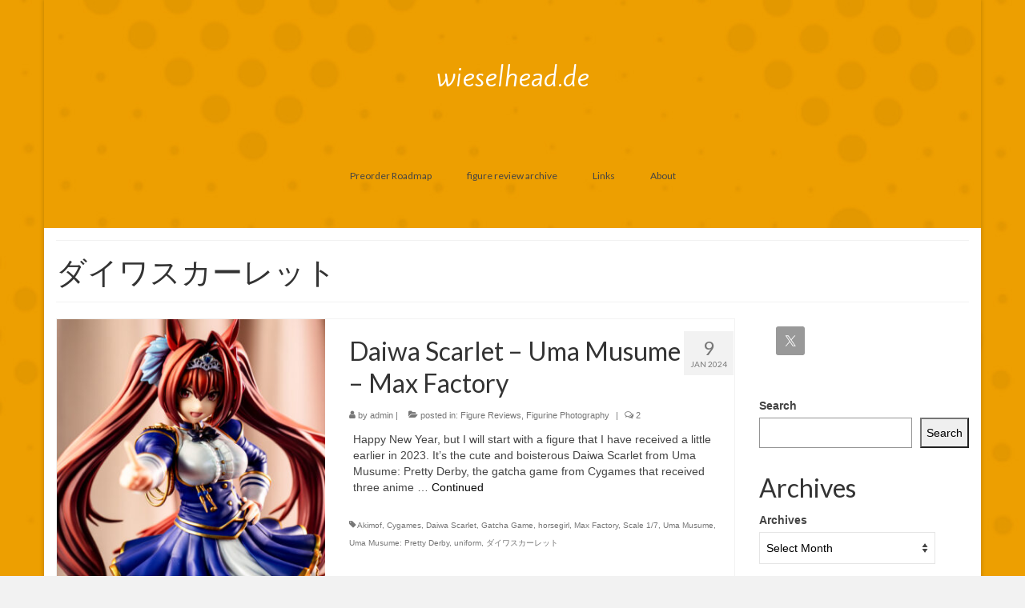

--- FILE ---
content_type: text/html; charset=UTF-8
request_url: https://wieselhead.de/tag/%E3%83%80%E3%82%A4%E3%83%AF%E3%82%B9%E3%82%AB%E3%83%BC%E3%83%AC%E3%83%83%E3%83%88/
body_size: 10814
content:
<!DOCTYPE html>
<html class="no-js" lang="en" itemscope="itemscope" itemtype="https://schema.org/WebPage">
<head>
  <meta charset="UTF-8">
  <meta name="viewport" content="width=device-width, initial-scale=1.0">
  <meta http-equiv="X-UA-Compatible" content="IE=edge">
  <title>ダイワスカーレット &#8211; wieselhead.de</title>
<meta name='robots' content='max-image-preview:large' />
<link rel='dns-prefetch' href='//stats.wp.com' />
<link rel='dns-prefetch' href='//fonts.googleapis.com' />
<link rel="alternate" type="application/rss+xml" title="wieselhead.de &raquo; Feed" href="https://wieselhead.de/feed/" />
<link rel="alternate" type="application/rss+xml" title="wieselhead.de &raquo; Comments Feed" href="https://wieselhead.de/comments/feed/" />
<link rel="alternate" type="application/rss+xml" title="wieselhead.de &raquo; ダイワスカーレット Tag Feed" href="https://wieselhead.de/tag/%e3%83%80%e3%82%a4%e3%83%af%e3%82%b9%e3%82%ab%e3%83%bc%e3%83%ac%e3%83%83%e3%83%88/feed/" />
<script type="text/javascript">
/* <![CDATA[ */
window._wpemojiSettings = {"baseUrl":"https:\/\/s.w.org\/images\/core\/emoji\/15.0.3\/72x72\/","ext":".png","svgUrl":"https:\/\/s.w.org\/images\/core\/emoji\/15.0.3\/svg\/","svgExt":".svg","source":{"concatemoji":"https:\/\/wieselhead.de\/wp-includes\/js\/wp-emoji-release.min.js?ver=6.5.5"}};
/*! This file is auto-generated */
!function(i,n){var o,s,e;function c(e){try{var t={supportTests:e,timestamp:(new Date).valueOf()};sessionStorage.setItem(o,JSON.stringify(t))}catch(e){}}function p(e,t,n){e.clearRect(0,0,e.canvas.width,e.canvas.height),e.fillText(t,0,0);var t=new Uint32Array(e.getImageData(0,0,e.canvas.width,e.canvas.height).data),r=(e.clearRect(0,0,e.canvas.width,e.canvas.height),e.fillText(n,0,0),new Uint32Array(e.getImageData(0,0,e.canvas.width,e.canvas.height).data));return t.every(function(e,t){return e===r[t]})}function u(e,t,n){switch(t){case"flag":return n(e,"\ud83c\udff3\ufe0f\u200d\u26a7\ufe0f","\ud83c\udff3\ufe0f\u200b\u26a7\ufe0f")?!1:!n(e,"\ud83c\uddfa\ud83c\uddf3","\ud83c\uddfa\u200b\ud83c\uddf3")&&!n(e,"\ud83c\udff4\udb40\udc67\udb40\udc62\udb40\udc65\udb40\udc6e\udb40\udc67\udb40\udc7f","\ud83c\udff4\u200b\udb40\udc67\u200b\udb40\udc62\u200b\udb40\udc65\u200b\udb40\udc6e\u200b\udb40\udc67\u200b\udb40\udc7f");case"emoji":return!n(e,"\ud83d\udc26\u200d\u2b1b","\ud83d\udc26\u200b\u2b1b")}return!1}function f(e,t,n){var r="undefined"!=typeof WorkerGlobalScope&&self instanceof WorkerGlobalScope?new OffscreenCanvas(300,150):i.createElement("canvas"),a=r.getContext("2d",{willReadFrequently:!0}),o=(a.textBaseline="top",a.font="600 32px Arial",{});return e.forEach(function(e){o[e]=t(a,e,n)}),o}function t(e){var t=i.createElement("script");t.src=e,t.defer=!0,i.head.appendChild(t)}"undefined"!=typeof Promise&&(o="wpEmojiSettingsSupports",s=["flag","emoji"],n.supports={everything:!0,everythingExceptFlag:!0},e=new Promise(function(e){i.addEventListener("DOMContentLoaded",e,{once:!0})}),new Promise(function(t){var n=function(){try{var e=JSON.parse(sessionStorage.getItem(o));if("object"==typeof e&&"number"==typeof e.timestamp&&(new Date).valueOf()<e.timestamp+604800&&"object"==typeof e.supportTests)return e.supportTests}catch(e){}return null}();if(!n){if("undefined"!=typeof Worker&&"undefined"!=typeof OffscreenCanvas&&"undefined"!=typeof URL&&URL.createObjectURL&&"undefined"!=typeof Blob)try{var e="postMessage("+f.toString()+"("+[JSON.stringify(s),u.toString(),p.toString()].join(",")+"));",r=new Blob([e],{type:"text/javascript"}),a=new Worker(URL.createObjectURL(r),{name:"wpTestEmojiSupports"});return void(a.onmessage=function(e){c(n=e.data),a.terminate(),t(n)})}catch(e){}c(n=f(s,u,p))}t(n)}).then(function(e){for(var t in e)n.supports[t]=e[t],n.supports.everything=n.supports.everything&&n.supports[t],"flag"!==t&&(n.supports.everythingExceptFlag=n.supports.everythingExceptFlag&&n.supports[t]);n.supports.everythingExceptFlag=n.supports.everythingExceptFlag&&!n.supports.flag,n.DOMReady=!1,n.readyCallback=function(){n.DOMReady=!0}}).then(function(){return e}).then(function(){var e;n.supports.everything||(n.readyCallback(),(e=n.source||{}).concatemoji?t(e.concatemoji):e.wpemoji&&e.twemoji&&(t(e.twemoji),t(e.wpemoji)))}))}((window,document),window._wpemojiSettings);
/* ]]> */
</script>
<style id='wp-emoji-styles-inline-css' type='text/css'>

	img.wp-smiley, img.emoji {
		display: inline !important;
		border: none !important;
		box-shadow: none !important;
		height: 1em !important;
		width: 1em !important;
		margin: 0 0.07em !important;
		vertical-align: -0.1em !important;
		background: none !important;
		padding: 0 !important;
	}
</style>
<link rel='stylesheet' id='wp-block-library-css' href='https://wieselhead.de/wp-includes/css/dist/block-library/style.min.css?ver=6.5.5' type='text/css' media='all' />
<link rel='stylesheet' id='mediaelement-css' href='https://wieselhead.de/wp-includes/js/mediaelement/mediaelementplayer-legacy.min.css?ver=4.2.17' type='text/css' media='all' />
<link rel='stylesheet' id='wp-mediaelement-css' href='https://wieselhead.de/wp-includes/js/mediaelement/wp-mediaelement.min.css?ver=6.5.5' type='text/css' media='all' />
<style id='jetpack-sharing-buttons-style-inline-css' type='text/css'>
.jetpack-sharing-buttons__services-list{display:flex;flex-direction:row;flex-wrap:wrap;gap:0;list-style-type:none;margin:5px;padding:0}.jetpack-sharing-buttons__services-list.has-small-icon-size{font-size:12px}.jetpack-sharing-buttons__services-list.has-normal-icon-size{font-size:16px}.jetpack-sharing-buttons__services-list.has-large-icon-size{font-size:24px}.jetpack-sharing-buttons__services-list.has-huge-icon-size{font-size:36px}@media print{.jetpack-sharing-buttons__services-list{display:none!important}}.editor-styles-wrapper .wp-block-jetpack-sharing-buttons{gap:0;padding-inline-start:0}ul.jetpack-sharing-buttons__services-list.has-background{padding:1.25em 2.375em}
</style>
<style id='classic-theme-styles-inline-css' type='text/css'>
/*! This file is auto-generated */
.wp-block-button__link{color:#fff;background-color:#32373c;border-radius:9999px;box-shadow:none;text-decoration:none;padding:calc(.667em + 2px) calc(1.333em + 2px);font-size:1.125em}.wp-block-file__button{background:#32373c;color:#fff;text-decoration:none}
</style>
<style id='global-styles-inline-css' type='text/css'>
body{--wp--preset--color--black: #000;--wp--preset--color--cyan-bluish-gray: #abb8c3;--wp--preset--color--white: #fff;--wp--preset--color--pale-pink: #f78da7;--wp--preset--color--vivid-red: #cf2e2e;--wp--preset--color--luminous-vivid-orange: #ff6900;--wp--preset--color--luminous-vivid-amber: #fcb900;--wp--preset--color--light-green-cyan: #7bdcb5;--wp--preset--color--vivid-green-cyan: #00d084;--wp--preset--color--pale-cyan-blue: #8ed1fc;--wp--preset--color--vivid-cyan-blue: #0693e3;--wp--preset--color--vivid-purple: #9b51e0;--wp--preset--color--virtue-primary: #0a0a0a;--wp--preset--color--virtue-primary-light: #6c8dab;--wp--preset--color--very-light-gray: #eee;--wp--preset--color--very-dark-gray: #444;--wp--preset--gradient--vivid-cyan-blue-to-vivid-purple: linear-gradient(135deg,rgba(6,147,227,1) 0%,rgb(155,81,224) 100%);--wp--preset--gradient--light-green-cyan-to-vivid-green-cyan: linear-gradient(135deg,rgb(122,220,180) 0%,rgb(0,208,130) 100%);--wp--preset--gradient--luminous-vivid-amber-to-luminous-vivid-orange: linear-gradient(135deg,rgba(252,185,0,1) 0%,rgba(255,105,0,1) 100%);--wp--preset--gradient--luminous-vivid-orange-to-vivid-red: linear-gradient(135deg,rgba(255,105,0,1) 0%,rgb(207,46,46) 100%);--wp--preset--gradient--very-light-gray-to-cyan-bluish-gray: linear-gradient(135deg,rgb(238,238,238) 0%,rgb(169,184,195) 100%);--wp--preset--gradient--cool-to-warm-spectrum: linear-gradient(135deg,rgb(74,234,220) 0%,rgb(151,120,209) 20%,rgb(207,42,186) 40%,rgb(238,44,130) 60%,rgb(251,105,98) 80%,rgb(254,248,76) 100%);--wp--preset--gradient--blush-light-purple: linear-gradient(135deg,rgb(255,206,236) 0%,rgb(152,150,240) 100%);--wp--preset--gradient--blush-bordeaux: linear-gradient(135deg,rgb(254,205,165) 0%,rgb(254,45,45) 50%,rgb(107,0,62) 100%);--wp--preset--gradient--luminous-dusk: linear-gradient(135deg,rgb(255,203,112) 0%,rgb(199,81,192) 50%,rgb(65,88,208) 100%);--wp--preset--gradient--pale-ocean: linear-gradient(135deg,rgb(255,245,203) 0%,rgb(182,227,212) 50%,rgb(51,167,181) 100%);--wp--preset--gradient--electric-grass: linear-gradient(135deg,rgb(202,248,128) 0%,rgb(113,206,126) 100%);--wp--preset--gradient--midnight: linear-gradient(135deg,rgb(2,3,129) 0%,rgb(40,116,252) 100%);--wp--preset--font-size--small: 13px;--wp--preset--font-size--medium: 20px;--wp--preset--font-size--large: 36px;--wp--preset--font-size--x-large: 42px;--wp--preset--spacing--20: 0.44rem;--wp--preset--spacing--30: 0.67rem;--wp--preset--spacing--40: 1rem;--wp--preset--spacing--50: 1.5rem;--wp--preset--spacing--60: 2.25rem;--wp--preset--spacing--70: 3.38rem;--wp--preset--spacing--80: 5.06rem;--wp--preset--shadow--natural: 6px 6px 9px rgba(0, 0, 0, 0.2);--wp--preset--shadow--deep: 12px 12px 50px rgba(0, 0, 0, 0.4);--wp--preset--shadow--sharp: 6px 6px 0px rgba(0, 0, 0, 0.2);--wp--preset--shadow--outlined: 6px 6px 0px -3px rgba(255, 255, 255, 1), 6px 6px rgba(0, 0, 0, 1);--wp--preset--shadow--crisp: 6px 6px 0px rgba(0, 0, 0, 1);}:where(.is-layout-flex){gap: 0.5em;}:where(.is-layout-grid){gap: 0.5em;}body .is-layout-flex{display: flex;}body .is-layout-flex{flex-wrap: wrap;align-items: center;}body .is-layout-flex > *{margin: 0;}body .is-layout-grid{display: grid;}body .is-layout-grid > *{margin: 0;}:where(.wp-block-columns.is-layout-flex){gap: 2em;}:where(.wp-block-columns.is-layout-grid){gap: 2em;}:where(.wp-block-post-template.is-layout-flex){gap: 1.25em;}:where(.wp-block-post-template.is-layout-grid){gap: 1.25em;}.has-black-color{color: var(--wp--preset--color--black) !important;}.has-cyan-bluish-gray-color{color: var(--wp--preset--color--cyan-bluish-gray) !important;}.has-white-color{color: var(--wp--preset--color--white) !important;}.has-pale-pink-color{color: var(--wp--preset--color--pale-pink) !important;}.has-vivid-red-color{color: var(--wp--preset--color--vivid-red) !important;}.has-luminous-vivid-orange-color{color: var(--wp--preset--color--luminous-vivid-orange) !important;}.has-luminous-vivid-amber-color{color: var(--wp--preset--color--luminous-vivid-amber) !important;}.has-light-green-cyan-color{color: var(--wp--preset--color--light-green-cyan) !important;}.has-vivid-green-cyan-color{color: var(--wp--preset--color--vivid-green-cyan) !important;}.has-pale-cyan-blue-color{color: var(--wp--preset--color--pale-cyan-blue) !important;}.has-vivid-cyan-blue-color{color: var(--wp--preset--color--vivid-cyan-blue) !important;}.has-vivid-purple-color{color: var(--wp--preset--color--vivid-purple) !important;}.has-black-background-color{background-color: var(--wp--preset--color--black) !important;}.has-cyan-bluish-gray-background-color{background-color: var(--wp--preset--color--cyan-bluish-gray) !important;}.has-white-background-color{background-color: var(--wp--preset--color--white) !important;}.has-pale-pink-background-color{background-color: var(--wp--preset--color--pale-pink) !important;}.has-vivid-red-background-color{background-color: var(--wp--preset--color--vivid-red) !important;}.has-luminous-vivid-orange-background-color{background-color: var(--wp--preset--color--luminous-vivid-orange) !important;}.has-luminous-vivid-amber-background-color{background-color: var(--wp--preset--color--luminous-vivid-amber) !important;}.has-light-green-cyan-background-color{background-color: var(--wp--preset--color--light-green-cyan) !important;}.has-vivid-green-cyan-background-color{background-color: var(--wp--preset--color--vivid-green-cyan) !important;}.has-pale-cyan-blue-background-color{background-color: var(--wp--preset--color--pale-cyan-blue) !important;}.has-vivid-cyan-blue-background-color{background-color: var(--wp--preset--color--vivid-cyan-blue) !important;}.has-vivid-purple-background-color{background-color: var(--wp--preset--color--vivid-purple) !important;}.has-black-border-color{border-color: var(--wp--preset--color--black) !important;}.has-cyan-bluish-gray-border-color{border-color: var(--wp--preset--color--cyan-bluish-gray) !important;}.has-white-border-color{border-color: var(--wp--preset--color--white) !important;}.has-pale-pink-border-color{border-color: var(--wp--preset--color--pale-pink) !important;}.has-vivid-red-border-color{border-color: var(--wp--preset--color--vivid-red) !important;}.has-luminous-vivid-orange-border-color{border-color: var(--wp--preset--color--luminous-vivid-orange) !important;}.has-luminous-vivid-amber-border-color{border-color: var(--wp--preset--color--luminous-vivid-amber) !important;}.has-light-green-cyan-border-color{border-color: var(--wp--preset--color--light-green-cyan) !important;}.has-vivid-green-cyan-border-color{border-color: var(--wp--preset--color--vivid-green-cyan) !important;}.has-pale-cyan-blue-border-color{border-color: var(--wp--preset--color--pale-cyan-blue) !important;}.has-vivid-cyan-blue-border-color{border-color: var(--wp--preset--color--vivid-cyan-blue) !important;}.has-vivid-purple-border-color{border-color: var(--wp--preset--color--vivid-purple) !important;}.has-vivid-cyan-blue-to-vivid-purple-gradient-background{background: var(--wp--preset--gradient--vivid-cyan-blue-to-vivid-purple) !important;}.has-light-green-cyan-to-vivid-green-cyan-gradient-background{background: var(--wp--preset--gradient--light-green-cyan-to-vivid-green-cyan) !important;}.has-luminous-vivid-amber-to-luminous-vivid-orange-gradient-background{background: var(--wp--preset--gradient--luminous-vivid-amber-to-luminous-vivid-orange) !important;}.has-luminous-vivid-orange-to-vivid-red-gradient-background{background: var(--wp--preset--gradient--luminous-vivid-orange-to-vivid-red) !important;}.has-very-light-gray-to-cyan-bluish-gray-gradient-background{background: var(--wp--preset--gradient--very-light-gray-to-cyan-bluish-gray) !important;}.has-cool-to-warm-spectrum-gradient-background{background: var(--wp--preset--gradient--cool-to-warm-spectrum) !important;}.has-blush-light-purple-gradient-background{background: var(--wp--preset--gradient--blush-light-purple) !important;}.has-blush-bordeaux-gradient-background{background: var(--wp--preset--gradient--blush-bordeaux) !important;}.has-luminous-dusk-gradient-background{background: var(--wp--preset--gradient--luminous-dusk) !important;}.has-pale-ocean-gradient-background{background: var(--wp--preset--gradient--pale-ocean) !important;}.has-electric-grass-gradient-background{background: var(--wp--preset--gradient--electric-grass) !important;}.has-midnight-gradient-background{background: var(--wp--preset--gradient--midnight) !important;}.has-small-font-size{font-size: var(--wp--preset--font-size--small) !important;}.has-medium-font-size{font-size: var(--wp--preset--font-size--medium) !important;}.has-large-font-size{font-size: var(--wp--preset--font-size--large) !important;}.has-x-large-font-size{font-size: var(--wp--preset--font-size--x-large) !important;}
.wp-block-navigation a:where(:not(.wp-element-button)){color: inherit;}
:where(.wp-block-post-template.is-layout-flex){gap: 1.25em;}:where(.wp-block-post-template.is-layout-grid){gap: 1.25em;}
:where(.wp-block-columns.is-layout-flex){gap: 2em;}:where(.wp-block-columns.is-layout-grid){gap: 2em;}
.wp-block-pullquote{font-size: 1.5em;line-height: 1.6;}
</style>
<link rel='stylesheet' id='wpa-css-css' href='https://wieselhead.de/wp-content/plugins/honeypot/includes/css/wpa.css?ver=2.3.04' type='text/css' media='all' />
<link rel='stylesheet' id='simple-social-icons-font-css' href='https://wieselhead.de/wp-content/plugins/simple-social-icons/css/style.css?ver=3.0.2' type='text/css' media='all' />
<style id='kadence-blocks-global-variables-inline-css' type='text/css'>
:root {--global-kb-font-size-sm:clamp(0.8rem, 0.73rem + 0.217vw, 0.9rem);--global-kb-font-size-md:clamp(1.1rem, 0.995rem + 0.326vw, 1.25rem);--global-kb-font-size-lg:clamp(1.75rem, 1.576rem + 0.543vw, 2rem);--global-kb-font-size-xl:clamp(2.25rem, 1.728rem + 1.63vw, 3rem);--global-kb-font-size-xxl:clamp(2.5rem, 1.456rem + 3.26vw, 4rem);--global-kb-font-size-xxxl:clamp(2.75rem, 0.489rem + 7.065vw, 6rem);}:root {--global-palette1: #3182CE;--global-palette2: #2B6CB0;--global-palette3: #1A202C;--global-palette4: #2D3748;--global-palette5: #4A5568;--global-palette6: #718096;--global-palette7: #EDF2F7;--global-palette8: #F7FAFC;--global-palette9: #ffffff;}
</style>
<link rel='stylesheet' id='virtue_theme-css' href='https://wieselhead.de/wp-content/themes/virtue/assets/css/virtue.css?ver=3.4.13' type='text/css' media='all' />
<link rel='stylesheet' id='virtue_skin-css' href='https://wieselhead.de/wp-content/themes/virtue/assets/css/skins/default.css?ver=3.4.13' type='text/css' media='all' />
<link rel='stylesheet' id='redux-google-fonts-virtue-css' href='https://fonts.googleapis.com/css?family=Kite+One%3A400%7CLato%3A400%2C700&#038;subset=latin&#038;ver=6.5.5' type='text/css' media='all' />
<script type="text/javascript" src="https://wieselhead.de/wp-includes/js/jquery/jquery.min.js?ver=3.7.1" id="jquery-core-js"></script>
<script type="text/javascript" src="https://wieselhead.de/wp-includes/js/jquery/jquery-migrate.min.js?ver=3.4.1" id="jquery-migrate-js"></script>
<!--[if lt IE 9]>
<script type="text/javascript" src="https://wieselhead.de/wp-content/themes/virtue/assets/js/vendor/respond.min.js?ver=6.5.5" id="virtue-respond-js"></script>
<![endif]-->
<link rel="https://api.w.org/" href="https://wieselhead.de/wp-json/" /><link rel="alternate" type="application/json" href="https://wieselhead.de/wp-json/wp/v2/tags/1860" /><link rel="EditURI" type="application/rsd+xml" title="RSD" href="https://wieselhead.de/xmlrpc.php?rsd" />
<meta name="generator" content="WordPress 6.5.5" />
	<style>img#wpstats{display:none}</style>
		<link rel="apple-touch-icon" sizes="180x180" href="/wp-content/uploads/fbrfg/apple-touch-icon.png">
<link rel="icon" type="image/png" sizes="32x32" href="/wp-content/uploads/fbrfg/favicon-32x32.png">
<link rel="icon" type="image/png" sizes="16x16" href="/wp-content/uploads/fbrfg/favicon-16x16.png">
<link rel="manifest" href="/wp-content/uploads/fbrfg/site.webmanifest">
<link rel="mask-icon" href="/wp-content/uploads/fbrfg/safari-pinned-tab.svg" color="#5bbad5">
<link rel="shortcut icon" href="/wp-content/uploads/fbrfg/favicon.ico">
<meta name="msapplication-TileColor" content="#da532c">
<meta name="msapplication-config" content="/wp-content/uploads/fbrfg/browserconfig.xml">
<meta name="theme-color" content="#ffffff"><style type="text/css">#logo {padding-top:62px;}#logo {padding-bottom:10px;}#logo {margin-left:0px;}#logo {margin-right:0px;}#nav-main {margin-top:75px;}#nav-main {margin-bottom:46px;}.headerfont, .tp-caption {font-family:Lato;}.topbarmenu ul li {font-family:Lato;}.home-message:hover {background-color:#0a0a0a; background-color: rgba(10, 10, 10, 0.6);}
  nav.woocommerce-pagination ul li a:hover, .wp-pagenavi a:hover, .panel-heading .accordion-toggle, .variations .kad_radio_variations label:hover, .variations .kad_radio_variations label.selectedValue {border-color: #0a0a0a;}
  a, #nav-main ul.sf-menu ul li a:hover, .product_price ins .amount, .price ins .amount, .color_primary, .primary-color, #logo a.brand, #nav-main ul.sf-menu a:hover,
  .woocommerce-message:before, .woocommerce-info:before, #nav-second ul.sf-menu a:hover, .footerclass a:hover, .posttags a:hover, .subhead a:hover, .nav-trigger-case:hover .kad-menu-name, 
  .nav-trigger-case:hover .kad-navbtn, #kadbreadcrumbs a:hover, #wp-calendar a, .star-rating, .has-virtue-primary-color {color: #0a0a0a;}
.widget_price_filter .ui-slider .ui-slider-handle, .product_item .kad_add_to_cart:hover, .product_item:hover a.button:hover, .product_item:hover .kad_add_to_cart:hover, .kad-btn-primary, html .woocommerce-page .widget_layered_nav ul.yith-wcan-label li a:hover, html .woocommerce-page .widget_layered_nav ul.yith-wcan-label li.chosen a,
.product-category.grid_item a:hover h5, .woocommerce-message .button, .widget_layered_nav_filters ul li a, .widget_layered_nav ul li.chosen a, .wpcf7 input.wpcf7-submit, .yith-wcan .yith-wcan-reset-navigation,
#containerfooter .menu li a:hover, .bg_primary, .portfolionav a:hover, .home-iconmenu a:hover, p.demo_store, .topclass, #commentform .form-submit #submit, .kad-hover-bg-primary:hover, .widget_shopping_cart_content .checkout,
.login .form-row .button, .variations .kad_radio_variations label.selectedValue, #payment #place_order, .wpcf7 input.wpcf7-back, .shop_table .actions input[type=submit].checkout-button, .cart_totals .checkout-button, input[type="submit"].button, .order-actions .button, .has-virtue-primary-background-color {background: #0a0a0a;}input[type=number]::-webkit-inner-spin-button, input[type=number]::-webkit-outer-spin-button { -webkit-appearance: none; margin: 0; } input[type=number] {-moz-appearance: textfield;}.quantity input::-webkit-outer-spin-button,.quantity input::-webkit-inner-spin-button {display: none;}.topclass {background:transparent    ;}.headerclass {background:transparent    ;}.navclass {background:transparent    ;}.footerclass {background:transparent    ;}body {background:#f2f2f2 url(http://wieselhead.de/wp-content/uploads/2023/10/sled-Kopie.jpg); background-position: center 0%; background-repeat:repeat; background-attachment: fixed; }.product_item .product_details h5 {text-transform: none;}@media (max-width: 979px) {.nav-trigger .nav-trigger-case {position: static; display: block; width: 100%;}}.product_item .product_details h5 {min-height:40px;}.entry-content p { margin-bottom:16px;}</style>
<!-- Jetpack Open Graph Tags -->
<meta property="og:type" content="website" />
<meta property="og:title" content="ダイワスカーレット &#8211; wieselhead.de" />
<meta property="og:url" content="https://wieselhead.de/tag/%e3%83%80%e3%82%a4%e3%83%af%e3%82%b9%e3%82%ab%e3%83%bc%e3%83%ac%e3%83%83%e3%83%88/" />
<meta property="og:site_name" content="wieselhead.de" />
<meta property="og:image" content="https://s0.wp.com/i/blank.jpg" />
<meta property="og:image:alt" content="" />

<!-- End Jetpack Open Graph Tags -->
<style type="text/css" title="dynamic-css" class="options-output">header #logo a.brand,.logofont{font-family:"Kite One";line-height:40px;font-weight:400;font-style:normal;color:#ffffff;font-size:32px;}.kad_tagline{font-family:Lato;line-height:20px;font-weight:400;font-style:normal;color:#444444;font-size:14px;}.product_item .product_details h5{font-family:Lato;line-height:20px;font-weight:normal;font-style:700;font-size:16px;}h1{font-family:Lato;line-height:40px;font-weight:400;font-style:normal;font-size:38px;}h2{font-family:Lato;line-height:40px;font-weight:normal;font-style:normal;font-size:32px;}h3{font-family:Lato;line-height:40px;font-weight:400;font-style:normal;font-size:28px;}h4{font-family:Lato;line-height:40px;font-weight:400;font-style:normal;font-size:24px;}h5{font-family:Lato;line-height:24px;font-weight:700;font-style:normal;font-size:18px;}body{font-family:Verdana, Geneva, sans-serif;line-height:20px;font-weight:400;font-style:normal;font-size:14px;}#nav-main ul.sf-menu a{font-family:Lato;line-height:18px;font-weight:400;font-style:normal;font-size:12px;}#nav-second ul.sf-menu a{font-family:Lato;line-height:22px;font-weight:400;font-style:normal;font-size:18px;}.kad-nav-inner .kad-mnav, .kad-mobile-nav .kad-nav-inner li a,.nav-trigger-case{font-family:Lato;line-height:20px;font-weight:400;font-style:normal;font-size:16px;}</style></head>
<body class="archive tag tag-1860 wp-embed-responsive non-logged-in boxed">
	<div id="kt-skip-link"><a href="#content">Skip to Main Content</a></div>
	<div id="wrapper" class="container">
	<header class="banner headerclass" itemscope itemtype="https://schema.org/WPHeader">
	<div id="topbar" class="topclass">
	<div class="container">
		<div class="row">
			<div class="col-md-6 col-sm-6 kad-topbar-left">
				<div class="topbarmenu clearfix">
									<div class="topbar_social">
						<ul>
						<li><a href="" target="_self" title="" data-toggle="tooltip" data-placement="bottom" data-original-title=""><i class=""></i></a></li>						</ul>
					</div>
									</div>
			</div><!-- close col-md-6 --> 
			<div class="col-md-6 col-sm-6 kad-topbar-right">
				<div id="topbar-search" class="topbar-widget">
									</div>
			</div> <!-- close col-md-6-->
		</div> <!-- Close Row -->
	</div> <!-- Close Container -->
</div>	<div class="container">
		<div class="row">
			<div class="col-md-12 clearfix kad-header-left">
				<div id="logo" class="logocase">
					<a class="brand logofont" href="https://wieselhead.de/">
						wieselhead.de					</a>
									</div> <!-- Close #logo -->
			</div><!-- close logo span -->
							<div class="col-md-12 kad-header-right">
					<nav id="nav-main" class="clearfix" itemscope itemtype="https://schema.org/SiteNavigationElement">
						<ul id="menu-a" class="sf-menu"><li  class=" menu-item-61529"><a href="https://wieselhead.de/preorder-roadmap/"><span>Preorder Roadmap</span></a></li>
<li  class=" sf-dropdown menu-item-61533"><a href="https://wieselhead.de/figure-review-archive/"><span>figure review archive</span></a>
<ul class="sub-menu sf-dropdown-menu dropdown">
	<li  class=" menu-item-63867"><a href="https://wieselhead.de/2025-2/"><span>2025</span></a></li>
	<li  class=" menu-item-63892"><a href="https://wieselhead.de/2024-2/"><span>2024</span></a></li>
	<li  class=" menu-item-63918"><a href="https://wieselhead.de/2023-2/"><span>2023</span></a></li>
	<li  class=" menu-item-63931"><a href="https://wieselhead.de/2022-3/"><span>2022</span></a></li>
	<li  class=" menu-item-63956"><a href="https://wieselhead.de/2021-2/"><span>2021</span></a></li>
	<li  class=" menu-item-63974"><a href="https://wieselhead.de/2020-2/"><span>2020</span></a></li>
</ul>
</li>
<li  class=" menu-item-61527"><a href="https://wieselhead.de/links-2/"><span>Links</span></a></li>
<li  class=" menu-item-61528"><a href="https://wieselhead.de/home/"><span>About</span></a></li>
</ul>					</nav> 
				</div> <!-- Close menuclass-->
			       
		</div> <!-- Close Row -->
					<div id="mobile-nav-trigger" class="nav-trigger">
				<button class="nav-trigger-case mobileclass collapsed" data-toggle="collapse" data-target=".kad-nav-collapse">
					<span class="kad-navbtn"><i class="icon-reorder"></i></span>
					<span class="kad-menu-name">Menu</span>
				</button>
			</div>
			<div id="kad-mobile-nav" class="kad-mobile-nav">
				<div class="kad-nav-inner mobileclass">
					<div class="kad-nav-collapse">
					<ul id="menu-a-1" class="kad-mnav"><li  class=" menu-item-61529"><a href="https://wieselhead.de/preorder-roadmap/"><span>Preorder Roadmap</span></a></li>
<li  class=" sf-dropdown menu-item-61533"><a href="https://wieselhead.de/figure-review-archive/"><span>figure review archive</span></a>
<ul class="sub-menu sf-dropdown-menu dropdown">
	<li  class=" menu-item-63867"><a href="https://wieselhead.de/2025-2/"><span>2025</span></a></li>
	<li  class=" menu-item-63892"><a href="https://wieselhead.de/2024-2/"><span>2024</span></a></li>
	<li  class=" menu-item-63918"><a href="https://wieselhead.de/2023-2/"><span>2023</span></a></li>
	<li  class=" menu-item-63931"><a href="https://wieselhead.de/2022-3/"><span>2022</span></a></li>
	<li  class=" menu-item-63956"><a href="https://wieselhead.de/2021-2/"><span>2021</span></a></li>
	<li  class=" menu-item-63974"><a href="https://wieselhead.de/2020-2/"><span>2020</span></a></li>
</ul>
</li>
<li  class=" menu-item-61527"><a href="https://wieselhead.de/links-2/"><span>Links</span></a></li>
<li  class=" menu-item-61528"><a href="https://wieselhead.de/home/"><span>About</span></a></li>
</ul>					</div>
				</div>
			</div>
		 
	</div> <!-- Close Container -->
	</header>
	<div class="wrap contentclass" role="document">

	<div id="pageheader" class="titleclass">
	<div class="container">
		<div class="page-header">
			<h1 class="entry-title" itemprop="name">
				ダイワスカーレット			</h1>
			<p class="subtitle"> </p>		</div>
	</div><!--container-->
</div><!--titleclass-->
<div id="content" class="container">
	<div class="row">
		<div class="main col-lg-9 col-md-8  postlist" role="main">

		    <article id="post-62561" class="post-62561 post type-post status-publish format-standard has-post-thumbnail hentry category-figure-reviews category-figurine-photography tag-akimof tag-cygames tag-daiwa-scarlet tag-gatcha-game tag-horsegirl tag-max-factory tag-scale-17 tag-uma-musume tag-uma-musume-pretty-derby tag-uniform tag-1860" itemscope="" itemtype="https://schema.org/BlogPosting">
        <div class="row">
                        <div class="col-md-5 post-image-container">
                    <div class="imghoverclass img-margin-center" itemprop="image" itemscope itemtype="https://schema.org/ImageObject">
                        <a href="https://wieselhead.de/figure-reviews/daiwa-scarlet-uma-musume-max-factory/" title="Daiwa Scarlet &#8211; Uma Musume &#8211; Max Factory">
                            <img src="https://wieselhead.de/wp-content/uploads/2024/01/Daiwa-Scarlet-Uma-Musume-Pretty-Derby-Max-Factory-14-365x365.jpg" alt="Daiwa Scarlet &#8211; Uma Musume &#8211; Max Factory" width="365" height="365" itemprop="contentUrl"   class="iconhover" srcset="https://wieselhead.de/wp-content/uploads/2024/01/Daiwa-Scarlet-Uma-Musume-Pretty-Derby-Max-Factory-14-365x365.jpg 365w, https://wieselhead.de/wp-content/uploads/2024/01/Daiwa-Scarlet-Uma-Musume-Pretty-Derby-Max-Factory-14-150x150.jpg 150w, https://wieselhead.de/wp-content/uploads/2024/01/Daiwa-Scarlet-Uma-Musume-Pretty-Derby-Max-Factory-14-730x730.jpg 730w" sizes="(max-width: 365px) 100vw, 365px">
								<meta itemprop="url" content="https://wieselhead.de/wp-content/uploads/2024/01/Daiwa-Scarlet-Uma-Musume-Pretty-Derby-Max-Factory-14-365x365.jpg">
								<meta itemprop="width" content="365">
								<meta itemprop="height" content="365">
                        </a> 
                     </div>
                 </div>
                    
            <div class="col-md-7 post-text-container postcontent">
                <div class="postmeta updated color_gray">
	<div class="postdate bg-lightgray headerfont">
		<meta itemprop="datePublished" content="2024-01-09T13:20:03+00:00">
		<span class="postday">9</span>
		Jan 2024	</div>
</div> 
                <header>
                    <a href="https://wieselhead.de/figure-reviews/daiwa-scarlet-uma-musume-max-factory/">
                        <h2 class="entry-title" itemprop="name headline">
                            Daiwa Scarlet &#8211; Uma Musume &#8211; Max Factory 
                        </h2>
                    </a>
                    <div class="subhead">
    <span class="postauthortop author vcard">
    <i class="icon-user"></i> by  <span itemprop="author"><a href="https://wieselhead.de/author/admin/" class="fn" rel="author">admin</a></span> |</span>
      
    <span class="postedintop"><i class="icon-folder-open"></i> posted in: <a href="https://wieselhead.de/category/figure-reviews/" rel="category tag">Figure Reviews</a>, <a href="https://wieselhead.de/category/figurine-photography/" rel="category tag">Figurine Photography</a></span>     <span class="kad-hidepostedin">|</span>
    <span class="postcommentscount">
    <i class="icon-comments-alt"></i> 2    </span>
</div>    
                </header>
                <div class="entry-content" itemprop="description">
                    <p>Happy New Year, but I will start with a figure that I have received a little earlier in 2023. It&#8217;s the cute and boisterous Daiwa Scarlet from Uma Musume: Pretty Derby, the gatcha game from Cygames that received three anime &hellip; <a href="https://wieselhead.de/figure-reviews/daiwa-scarlet-uma-musume-max-factory/">Continued</a></p>
                </div>
                <footer>
                <meta itemscope itemprop="mainEntityOfPage" content="https://wieselhead.de/figure-reviews/daiwa-scarlet-uma-musume-max-factory/" itemType="https://schema.org/WebPage" itemid="https://wieselhead.de/figure-reviews/daiwa-scarlet-uma-musume-max-factory/"><meta itemprop="dateModified" content="2024-01-09T13:20:03+00:00"><div itemprop="publisher" itemscope itemtype="https://schema.org/Organization"><meta itemprop="name" content="wieselhead.de"></div>                        <span class="posttags color_gray"><i class="icon-tag"></i> <a href="https://wieselhead.de/tag/akimof/" rel="tag">Akimof</a>, <a href="https://wieselhead.de/tag/cygames/" rel="tag">Cygames</a>, <a href="https://wieselhead.de/tag/daiwa-scarlet/" rel="tag">Daiwa Scarlet</a>, <a href="https://wieselhead.de/tag/gatcha-game/" rel="tag">Gatcha Game</a>, <a href="https://wieselhead.de/tag/horsegirl/" rel="tag">horsegirl</a>, <a href="https://wieselhead.de/tag/max-factory/" rel="tag">Max Factory</a>, <a href="https://wieselhead.de/tag/scale-17/" rel="tag">Scale 1/7</a>, <a href="https://wieselhead.de/tag/uma-musume/" rel="tag">Uma Musume</a>, <a href="https://wieselhead.de/tag/uma-musume-pretty-derby/" rel="tag">Uma Musume: Pretty Derby</a>, <a href="https://wieselhead.de/tag/uniform/" rel="tag">uniform</a>, <a href="https://wieselhead.de/tag/%e3%83%80%e3%82%a4%e3%83%af%e3%82%b9%e3%82%ab%e3%83%bc%e3%83%ac%e3%83%83%e3%83%88/" rel="tag">ダイワスカーレット</a></span>
                                    </footer>
            </div><!-- Text size -->
        </div><!-- row-->
    </article> <!-- Article --><div class="wp-pagenavi"></div>
		</div><!-- /.main -->
<aside class="col-lg-3 col-md-4 kad-sidebar" role="complementary" itemscope itemtype="https://schema.org/WPSideBar">
	<div class="sidebar">
		<section id="simple-social-icons-3" class="widget-1 widget-first widget simple-social-icons"><div class="widget-inner"><ul class="alignleft"><li class="ssi-twitter"><a href="https://twitter.com/Wieselhead_de" ><svg role="img" class="social-twitter" aria-labelledby="social-twitter-3"><title id="social-twitter-3">Twitter</title><use xlink:href="https://wieselhead.de/wp-content/plugins/simple-social-icons/symbol-defs.svg#social-twitter"></use></svg></a></li></ul></div></section><section id="block-2" class="widget-2 widget widget_block widget_search"><div class="widget-inner"><form role="search" method="get" action="https://wieselhead.de/" class="wp-block-search__button-outside wp-block-search__text-button wp-block-search"    ><label class="wp-block-search__label" for="wp-block-search__input-1" >Search</label><div class="wp-block-search__inside-wrapper " ><input class="wp-block-search__input" id="wp-block-search__input-1" placeholder="" value="" type="search" name="s" required /><button aria-label="Search" class="wp-block-search__button wp-element-button" type="submit" >Search</button></div></form></div></section><section id="block-3" class="widget-3 widget widget_block"><div class="widget-inner">
<div class="wp-block-group"><div class="wp-block-group__inner-container is-layout-constrained wp-block-group-is-layout-constrained"></div></div>
</div></section><section id="block-5" class="widget-4 widget widget_block"><div class="widget-inner">
<div class="wp-block-group"><div class="wp-block-group__inner-container is-layout-flow wp-block-group-is-layout-flow">
<h2 class="wp-block-heading">Archives</h2>


<div class="wp-block-archives-dropdown wp-block-archives"><label for="wp-block-archives-2" class="wp-block-archives__label">Archives</label>
		<select id="wp-block-archives-2" name="archive-dropdown" onchange="document.location.href=this.options[this.selectedIndex].value;">
		<option value="">Select Month</option>	<option value='https://wieselhead.de/2025/10/'> October 2025 </option>
	<option value='https://wieselhead.de/2025/07/'> July 2025 </option>
	<option value='https://wieselhead.de/2025/06/'> June 2025 </option>
	<option value='https://wieselhead.de/2025/03/'> March 2025 </option>
	<option value='https://wieselhead.de/2025/02/'> February 2025 </option>
	<option value='https://wieselhead.de/2025/01/'> January 2025 </option>
	<option value='https://wieselhead.de/2024/10/'> October 2024 </option>
	<option value='https://wieselhead.de/2024/07/'> July 2024 </option>
	<option value='https://wieselhead.de/2024/06/'> June 2024 </option>
	<option value='https://wieselhead.de/2024/03/'> March 2024 </option>
	<option value='https://wieselhead.de/2024/02/'> February 2024 </option>
	<option value='https://wieselhead.de/2024/01/'> January 2024 </option>
	<option value='https://wieselhead.de/2023/12/'> December 2023 </option>
	<option value='https://wieselhead.de/2023/09/'> September 2023 </option>
	<option value='https://wieselhead.de/2023/08/'> August 2023 </option>
	<option value='https://wieselhead.de/2023/07/'> July 2023 </option>
	<option value='https://wieselhead.de/2023/06/'> June 2023 </option>
	<option value='https://wieselhead.de/2023/02/'> February 2023 </option>
	<option value='https://wieselhead.de/2023/01/'> January 2023 </option>
	<option value='https://wieselhead.de/2022/11/'> November 2022 </option>
	<option value='https://wieselhead.de/2022/10/'> October 2022 </option>
	<option value='https://wieselhead.de/2022/09/'> September 2022 </option>
	<option value='https://wieselhead.de/2022/08/'> August 2022 </option>
	<option value='https://wieselhead.de/2022/05/'> May 2022 </option>
	<option value='https://wieselhead.de/2022/03/'> March 2022 </option>
	<option value='https://wieselhead.de/2022/02/'> February 2022 </option>
	<option value='https://wieselhead.de/2021/10/'> October 2021 </option>
	<option value='https://wieselhead.de/2021/09/'> September 2021 </option>
	<option value='https://wieselhead.de/2021/08/'> August 2021 </option>
	<option value='https://wieselhead.de/2021/07/'> July 2021 </option>
	<option value='https://wieselhead.de/2021/06/'> June 2021 </option>
	<option value='https://wieselhead.de/2021/05/'> May 2021 </option>
	<option value='https://wieselhead.de/2021/01/'> January 2021 </option>
	<option value='https://wieselhead.de/2020/12/'> December 2020 </option>
	<option value='https://wieselhead.de/2020/09/'> September 2020 </option>
	<option value='https://wieselhead.de/2020/07/'> July 2020 </option>
	<option value='https://wieselhead.de/2020/03/'> March 2020 </option>
	<option value='https://wieselhead.de/2020/02/'> February 2020 </option>
	<option value='https://wieselhead.de/2020/01/'> January 2020 </option>
	<option value='https://wieselhead.de/2019/12/'> December 2019 </option>
	<option value='https://wieselhead.de/2019/10/'> October 2019 </option>
	<option value='https://wieselhead.de/2019/09/'> September 2019 </option>
	<option value='https://wieselhead.de/2019/08/'> August 2019 </option>
	<option value='https://wieselhead.de/2019/07/'> July 2019 </option>
	<option value='https://wieselhead.de/2019/05/'> May 2019 </option>
	<option value='https://wieselhead.de/2019/04/'> April 2019 </option>
	<option value='https://wieselhead.de/2019/02/'> February 2019 </option>
	<option value='https://wieselhead.de/2019/01/'> January 2019 </option>
	<option value='https://wieselhead.de/2018/12/'> December 2018 </option>
	<option value='https://wieselhead.de/2018/11/'> November 2018 </option>
	<option value='https://wieselhead.de/2018/10/'> October 2018 </option>
	<option value='https://wieselhead.de/2018/09/'> September 2018 </option>
	<option value='https://wieselhead.de/2018/08/'> August 2018 </option>
	<option value='https://wieselhead.de/2018/07/'> July 2018 </option>
	<option value='https://wieselhead.de/2018/06/'> June 2018 </option>
	<option value='https://wieselhead.de/2018/05/'> May 2018 </option>
	<option value='https://wieselhead.de/2018/03/'> March 2018 </option>
	<option value='https://wieselhead.de/2018/02/'> February 2018 </option>
	<option value='https://wieselhead.de/2018/01/'> January 2018 </option>
	<option value='https://wieselhead.de/2017/12/'> December 2017 </option>
	<option value='https://wieselhead.de/2017/11/'> November 2017 </option>
	<option value='https://wieselhead.de/2017/10/'> October 2017 </option>
	<option value='https://wieselhead.de/2017/09/'> September 2017 </option>
	<option value='https://wieselhead.de/2017/08/'> August 2017 </option>
	<option value='https://wieselhead.de/2017/07/'> July 2017 </option>
	<option value='https://wieselhead.de/2017/05/'> May 2017 </option>
	<option value='https://wieselhead.de/2017/04/'> April 2017 </option>
	<option value='https://wieselhead.de/2017/03/'> March 2017 </option>
	<option value='https://wieselhead.de/2017/02/'> February 2017 </option>
	<option value='https://wieselhead.de/2017/01/'> January 2017 </option>
	<option value='https://wieselhead.de/2016/12/'> December 2016 </option>
	<option value='https://wieselhead.de/2016/11/'> November 2016 </option>
	<option value='https://wieselhead.de/2016/10/'> October 2016 </option>
	<option value='https://wieselhead.de/2016/09/'> September 2016 </option>
	<option value='https://wieselhead.de/2016/08/'> August 2016 </option>
	<option value='https://wieselhead.de/2016/07/'> July 2016 </option>
	<option value='https://wieselhead.de/2016/06/'> June 2016 </option>
	<option value='https://wieselhead.de/2016/05/'> May 2016 </option>
	<option value='https://wieselhead.de/2016/04/'> April 2016 </option>
	<option value='https://wieselhead.de/2016/03/'> March 2016 </option>
	<option value='https://wieselhead.de/2016/02/'> February 2016 </option>
	<option value='https://wieselhead.de/2016/01/'> January 2016 </option>
	<option value='https://wieselhead.de/2015/12/'> December 2015 </option>
	<option value='https://wieselhead.de/2015/11/'> November 2015 </option>
	<option value='https://wieselhead.de/2015/10/'> October 2015 </option>
	<option value='https://wieselhead.de/2015/09/'> September 2015 </option>
	<option value='https://wieselhead.de/2015/08/'> August 2015 </option>
	<option value='https://wieselhead.de/2015/07/'> July 2015 </option>
	<option value='https://wieselhead.de/2015/06/'> June 2015 </option>
	<option value='https://wieselhead.de/2015/05/'> May 2015 </option>
	<option value='https://wieselhead.de/2015/04/'> April 2015 </option>
	<option value='https://wieselhead.de/2015/03/'> March 2015 </option>
	<option value='https://wieselhead.de/2015/02/'> February 2015 </option>
	<option value='https://wieselhead.de/2015/01/'> January 2015 </option>
	<option value='https://wieselhead.de/2014/12/'> December 2014 </option>
	<option value='https://wieselhead.de/2014/11/'> November 2014 </option>
	<option value='https://wieselhead.de/2014/10/'> October 2014 </option>
	<option value='https://wieselhead.de/2014/09/'> September 2014 </option>
	<option value='https://wieselhead.de/2014/08/'> August 2014 </option>
	<option value='https://wieselhead.de/2014/07/'> July 2014 </option>
	<option value='https://wieselhead.de/2014/05/'> May 2014 </option>
	<option value='https://wieselhead.de/2014/04/'> April 2014 </option>
	<option value='https://wieselhead.de/2014/03/'> March 2014 </option>
	<option value='https://wieselhead.de/2014/02/'> February 2014 </option>
	<option value='https://wieselhead.de/2014/01/'> January 2014 </option>
	<option value='https://wieselhead.de/2013/12/'> December 2013 </option>
	<option value='https://wieselhead.de/2013/11/'> November 2013 </option>
	<option value='https://wieselhead.de/2013/10/'> October 2013 </option>
	<option value='https://wieselhead.de/2013/08/'> August 2013 </option>
	<option value='https://wieselhead.de/2013/07/'> July 2013 </option>
	<option value='https://wieselhead.de/2013/06/'> June 2013 </option>
	<option value='https://wieselhead.de/2013/05/'> May 2013 </option>
	<option value='https://wieselhead.de/2013/04/'> April 2013 </option>
	<option value='https://wieselhead.de/2013/03/'> March 2013 </option>
	<option value='https://wieselhead.de/2013/02/'> February 2013 </option>
	<option value='https://wieselhead.de/2013/01/'> January 2013 </option>
	<option value='https://wieselhead.de/2012/12/'> December 2012 </option>
	<option value='https://wieselhead.de/2012/11/'> November 2012 </option>
	<option value='https://wieselhead.de/2012/10/'> October 2012 </option>
	<option value='https://wieselhead.de/2012/09/'> September 2012 </option>
	<option value='https://wieselhead.de/2012/08/'> August 2012 </option>
	<option value='https://wieselhead.de/2012/07/'> July 2012 </option>
	<option value='https://wieselhead.de/2012/06/'> June 2012 </option>
	<option value='https://wieselhead.de/2012/05/'> May 2012 </option>
	<option value='https://wieselhead.de/2012/04/'> April 2012 </option>
	<option value='https://wieselhead.de/2012/03/'> March 2012 </option>
	<option value='https://wieselhead.de/2012/02/'> February 2012 </option>
	<option value='https://wieselhead.de/2012/01/'> January 2012 </option>
	<option value='https://wieselhead.de/2011/12/'> December 2011 </option>
	<option value='https://wieselhead.de/2011/11/'> November 2011 </option>
	<option value='https://wieselhead.de/2011/10/'> October 2011 </option>
	<option value='https://wieselhead.de/2011/09/'> September 2011 </option>
	<option value='https://wieselhead.de/2011/08/'> August 2011 </option>
	<option value='https://wieselhead.de/2011/07/'> July 2011 </option>
	<option value='https://wieselhead.de/2011/06/'> June 2011 </option>
	<option value='https://wieselhead.de/2011/05/'> May 2011 </option>
	<option value='https://wieselhead.de/2011/04/'> April 2011 </option>
	<option value='https://wieselhead.de/2011/03/'> March 2011 </option>
	<option value='https://wieselhead.de/2011/02/'> February 2011 </option>
	<option value='https://wieselhead.de/2011/01/'> January 2011 </option>
	<option value='https://wieselhead.de/2010/12/'> December 2010 </option>
	<option value='https://wieselhead.de/2010/11/'> November 2010 </option>
	<option value='https://wieselhead.de/2010/10/'> October 2010 </option>
	<option value='https://wieselhead.de/2010/09/'> September 2010 </option>
	<option value='https://wieselhead.de/2010/08/'> August 2010 </option>
	<option value='https://wieselhead.de/2010/07/'> July 2010 </option>
	<option value='https://wieselhead.de/2010/06/'> June 2010 </option>
	<option value='https://wieselhead.de/2010/05/'> May 2010 </option>
</select></div></div></div>
</div></section><section id="block-7" class="widget-5 widget-last widget widget_block widget_text"><div class="widget-inner">
<p></p>
</div></section>	</div><!-- /.sidebar -->
</aside><!-- /aside -->
			</div><!-- /.row-->
		</div><!-- /.content -->
	</div><!-- /.wrap -->
	<footer id="containerfooter" class="footerclass" itemscope itemtype="https://schema.org/WPFooter">
  <div class="container">
  	<div class="row">
  		 
					<div class="col-md-4 footercol1">
					<div class="widget-1 widget-first footer-widget"><aside id="simple-social-icons-2" class="widget simple-social-icons"><ul class="alignright"><li class="ssi-facebook"><a href="https://www.facebook.com/wieselhead/" target="_blank" rel="noopener noreferrer"><svg role="img" class="social-facebook" aria-labelledby="social-facebook-2"><title id="social-facebook-2">Facebook</title><use xlink:href="https://wieselhead.de/wp-content/plugins/simple-social-icons/symbol-defs.svg#social-facebook"></use></svg></a></li><li class="ssi-flickr"><a href="https://www.flickr.com/photos/wieselhead/" target="_blank" rel="noopener noreferrer"><svg role="img" class="social-flickr" aria-labelledby="social-flickr-2"><title id="social-flickr-2">Flickr</title><use xlink:href="https://wieselhead.de/wp-content/plugins/simple-social-icons/symbol-defs.svg#social-flickr"></use></svg></a></li><li class="ssi-instagram"><a href="https://www.instagram.com/wieselhead" target="_blank" rel="noopener noreferrer"><svg role="img" class="social-instagram" aria-labelledby="social-instagram-2"><title id="social-instagram-2">Instagram</title><use xlink:href="https://wieselhead.de/wp-content/plugins/simple-social-icons/symbol-defs.svg#social-instagram"></use></svg></a></li><li class="ssi-twitter"><a href="https://twitter.com/Wieselhead_de" target="_blank" rel="noopener noreferrer"><svg role="img" class="social-twitter" aria-labelledby="social-twitter-2"><title id="social-twitter-2">Twitter</title><use xlink:href="https://wieselhead.de/wp-content/plugins/simple-social-icons/symbol-defs.svg#social-twitter"></use></svg></a></li></ul></aside></div>					</div> 
            							        			        </div>
        <div class="footercredits clearfix">
    		
    		        	<p>&copy; 2026 wieselhead.de - WordPress Theme by <a href="https://www.kadencewp.com/" rel="nofollow noopener noreferrer" target="_blank">Kadence WP</a></p>
    	</div>

  </div>

</footer>

		</div><!--Wrapper-->
		<style type="text/css" media="screen">#simple-social-icons-3 ul li a, #simple-social-icons-3 ul li a:hover, #simple-social-icons-3 ul li a:focus { background-color: #999999 !important; border-radius: 3px; color: #ffffff !important; border: 0px #ffffff solid !important; font-size: 18px; padding: 9px; }  #simple-social-icons-3 ul li a:hover, #simple-social-icons-3 ul li a:focus { background-color: #666666 !important; border-color: #ffffff !important; color: #ffffff !important; }  #simple-social-icons-3 ul li a:focus { outline: 1px dotted #666666 !important; } #simple-social-icons-2 ul li a, #simple-social-icons-2 ul li a:hover, #simple-social-icons-2 ul li a:focus { background-color: #999999 !important; border-radius: 0px; color: #ffffff !important; border: 0px #ffffff solid !important; font-size: 18px; padding: 9px; }  #simple-social-icons-2 ul li a:hover, #simple-social-icons-2 ul li a:focus { background-color: #666666 !important; border-color: #ffffff !important; color: #ffffff !important; }  #simple-social-icons-2 ul li a:focus { outline: 1px dotted #666666 !important; }</style><script type="text/javascript" src="https://wieselhead.de/wp-content/plugins/honeypot/includes/js/wpa.js?ver=2.3.04" id="wpascript-js"></script>
<script type="text/javascript" id="wpascript-js-after">
/* <![CDATA[ */
wpa_field_info = {"wpa_field_name":"msekqo1455","wpa_field_value":408273,"wpa_add_test":"no"}
/* ]]> */
</script>
<script type="text/javascript" src="https://wieselhead.de/wp-content/themes/virtue/assets/js/min/bootstrap-min.js?ver=3.4.13" id="bootstrap-js"></script>
<script type="text/javascript" src="https://wieselhead.de/wp-includes/js/hoverIntent.min.js?ver=1.10.2" id="hoverIntent-js"></script>
<script type="text/javascript" src="https://wieselhead.de/wp-includes/js/imagesloaded.min.js?ver=5.0.0" id="imagesloaded-js"></script>
<script type="text/javascript" src="https://wieselhead.de/wp-includes/js/masonry.min.js?ver=4.2.2" id="masonry-js"></script>
<script type="text/javascript" src="https://wieselhead.de/wp-content/themes/virtue/assets/js/min/plugins-min.js?ver=3.4.13" id="virtue_plugins-js"></script>
<script type="text/javascript" src="https://wieselhead.de/wp-content/themes/virtue/assets/js/min/magnific-popup-min.js?ver=3.4.13" id="magnific-popup-js"></script>
<script type="text/javascript" id="virtue-lightbox-init-js-extra">
/* <![CDATA[ */
var virtue_lightbox = {"loading":"Loading...","of":"%curr% of %total%","error":"The Image could not be loaded."};
/* ]]> */
</script>
<script type="text/javascript" src="https://wieselhead.de/wp-content/themes/virtue/assets/js/min/virtue-lightbox-init-min.js?ver=3.4.13" id="virtue-lightbox-init-js"></script>
<script type="text/javascript" src="https://wieselhead.de/wp-content/themes/virtue/assets/js/min/main-min.js?ver=3.4.13" id="virtue_main-js"></script>
<script type="text/javascript" src="https://stats.wp.com/e-202603.js" id="jetpack-stats-js" data-wp-strategy="defer"></script>
<script type="text/javascript" id="jetpack-stats-js-after">
/* <![CDATA[ */
_stq = window._stq || [];
_stq.push([ "view", JSON.parse("{\"v\":\"ext\",\"blog\":\"18782959\",\"post\":\"0\",\"tz\":\"0\",\"srv\":\"wieselhead.de\",\"j\":\"1:14.0\"}") ]);
_stq.push([ "clickTrackerInit", "18782959", "0" ]);
/* ]]> */
</script>
	</body>
</html>